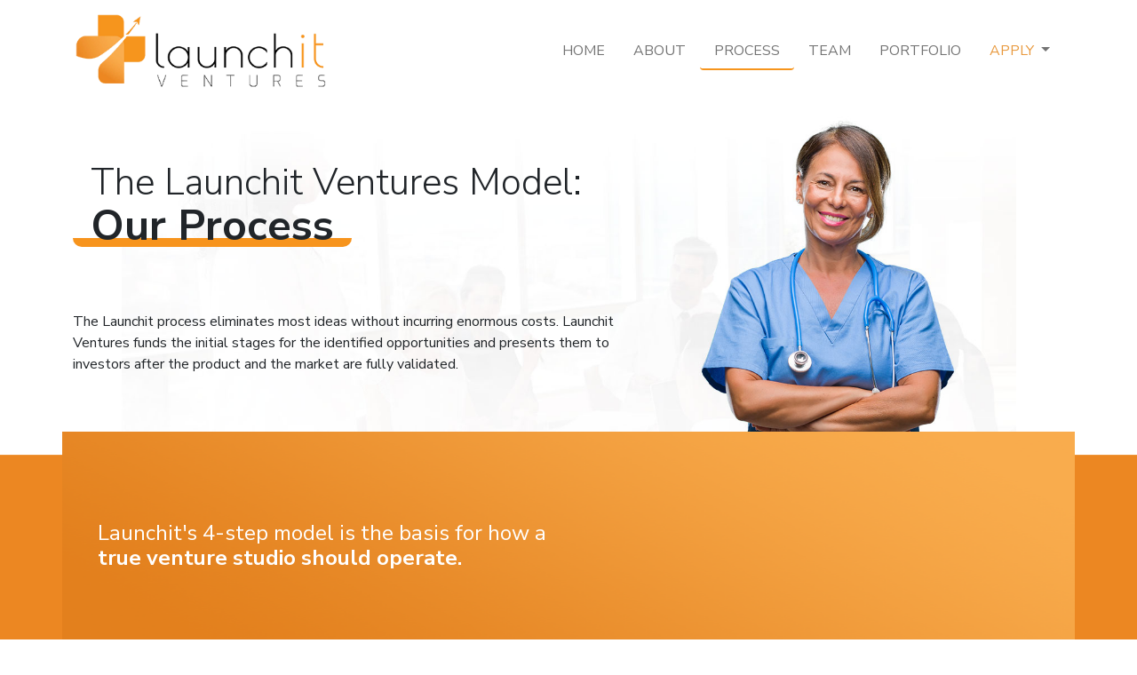

--- FILE ---
content_type: text/html; charset=utf-8
request_url: https://launchitventures.com/process
body_size: 3725
content:
<!doctype html>
<html lang="en">
<head>
    <meta charset="utf-8">
    <meta name="viewport" content="width=device-width, initial-scale=1">
    <link href="https://cdn.jsdelivr.net/npm/bootstrap@5.0.0-beta1/dist/css/bootstrap.min.css" rel="stylesheet" integrity="sha384-giJF6kkoqNQ00vy+HMDP7azOuL0xtbfIcaT9wjKHr8RbDVddVHyTfAAsrekwKmP1" crossorigin="anonymous">
    <link href="https://fonts.googleapis.com/css2?family=Nunito+Sans:ital,wght@0,200;0,300;0,400;0,600;0,700;0,800;0,900;1,200;1,300;1,400;1,600;1,700;1,800;1,900&display=swap" rel="stylesheet">
    <link href="/css/site.min.css" rel="stylesheet" />
    <link rel="shortcut icon" href="/img/favicon.png" />
    <link rel="preconnect" href="https://fonts.gstatic.com">
    <title>Our Process - Launchit Ventures - a Canadian healthtech Venture Studio</title>

    <script async src="https://www.googletagmanager.com/gtag/js?id=G-H3F2ZTLRPE"></script>
    <script>
        window.dataLayer = window.dataLayer || [];
        function gtag() { dataLayer.push(arguments); }
        gtag('js', new Date());
        gtag('config', 'G-H3F2ZTLRPE');
    </script>

    
    

</head>
<body>
    <header>
        <nav class="navbar navbar-expand-sm navbar-toggleable-sm navbar-light bg-white mb-3">
            <div class="container">
                <a class="navbar-brand" href="/">
                    <img class="img-fluid" src="/img/launchitventures-logo.png" alt="Launchit Ventures" />
                </a>
                <button class="navbar-toggler" type="button" data-bs-toggle="collapse" data-bs-target=".navbar-collapse"
                        aria-expanded="false" aria-label="Toggle navigation">
                    <span class="navbar-toggler-icon"></span>
                </button>
                <div class="navbar-collapse collapse d-sm-inline-flex flex-sm-row-reverse">
                    <ul class="navbar-nav ms-auto">
                        <li class="nav-item ">
                            <a class="nav-link" href="/">Home</a>
                        </li>
                        <li class="nav-item ">
                            <a class="nav-link" href="/about">About</a>
                        </li>
                        <li class="nav-item active">
                            <a class="nav-link" href="/process">Process</a>
                        </li>
                        <li class="nav-item ">
                            <a class="nav-link" href="/team">Team</a>
                        </li>
                        <li class="nav-item ">
                            <a class="nav-link" href="/portfolio">Portfolio</a>
                        </li>
                        <li class="nav-item nav-item-orange dropdown ">
                            <a class="nav-link dropdown-toggle" href="#" id="navbarDropdown" role="button" data-bs-toggle="dropdown" aria-expanded="false">
                                <span style="color:#e8993e">Apply</span>
                            </a>
                            <ul class="dropdown-menu" aria-labelledby="navbarDropdown">
                                <li><a class="nav-link" href="/apply/startup">Startup Idea</a></li>
                                <li><a class="nav-link" href="/apply/entrepreneur">Entrepreneur in Residence</a></li>
                            </ul>
                        </li>
                    </ul>
                </div>
            </div>
        </nav>
    </header>

    <main role="main" class="pb-3">
        



<section class="our-process">
    <div class="container">
        <h1 class="display-2 with-emphasis my-5">
            <small class="no-emphasis">
                The Launchit Ventures Model:
            </small><br />
            <span class="emphasis">Our Process</span>
        </h1>

        <div class="row pt-4 pb-5">
            <div class="col-12 col-md-8 col-lg-7">
                <p>
                    The Launchit process eliminates most ideas without incurring enormous costs.
                    Launchit Ventures funds the initial stages for the identified opportunities
                    and presents them to investors after the product and the market are fully validated.
                </p>
            </div>
        </div>
    </div>
</section>

<section class="aboutus">
    <div class="container">
        <div class="flex flex-row">
            <div class="left">
            </div>
            <div class="mid flex-fill">
                <div class="inner">
                    <h4>
                        Launchit's 4-step model is the basis for how a<br />
                        <strong>true venture studio should operate.</strong>
                    </h4>
                </div>
            </div>
            <div class="right">
            </div>
        </div>
    </div>
</section>

<section class="my-4">
    <div class="container container-thin">
        <div class="text-center">
            <img src="/img/icon/ideation-circled.png" alt="Ideation" class="img-process-circled" />
        </div>

        <div class="mt-3 mb-4">
            <i>
                During the first step, we engage subject matter experts to refine the idea,
                assess the strengths and weaknesses of the idea, and assess its fit for Launchit Ventures.
            </i>
        </div>

        <div class="row">
            <div class="col">
                <strong>Design Thinking</strong><br />
                <p>Engage with subject matter experts to refine the idea</p>
            </div>
            <div class="col">
                <strong>Idea Scoring</strong><br />
                <p>Identify the strengths and weaknesses</p>
            </div>
        </div>

        <hr class="btn-orange text-orange" />

        <div class="text-center">
            <img src="/img/icon/validation-circled.png" alt="Validation" class="img-process-circled" />
        </div>

        <div class="mt-3 mb-4">
            <i>
                In this step, we test the idea to ensure it solves a problem that customers are in fact facing,
                that people will pay for, and we build the financial model.
            </i>
        </div>

        <div class="row">
            <div class="col">
                <strong>Prototype Agent</strong><br />
                <p>Develop the idea to the point where Launchit is confident promoting it</p>
            </div>
            <div class="col">
                <strong>Market Research</strong><br />
                <p>Identify pilot customers, verify need for the product, and validate pricing</p>
            </div>
        </div>

        <hr class="btn-orange text-orange" />

        <div class="text-center">
            <img src="/img/icon/realization-circled.png" alt="Realization" class="img-process-circled" />
        </div>

        <div class="mt-3 mb-4">
            <i>
                This is where the magic happens. We transform the idea into a company by building the product,
                establishing marketing plans, and setting up the legal entity for the business.
            </i>
        </div>

        <div class="row">
            <div class="col">
                <strong>Investor Pitch</strong><br />
                <p>Present to investors and establish core team that brings the product or service to market</p>
            </div>
            <div class="col">
                <strong>MVP Development</strong><br />
                <p>Create and launch the first version of the new product</p>
            </div>
        </div>
        <div class="row mt-3">
            <div class="col">
                <strong>Market Strategy</strong><br />
                <p>Achieve a competitive advantage within the target market</p>
            </div>
            <div class="col">
                <strong>Legal Entity</strong><br />
                <p>Create a legal entity and setup shareholder agreements</p>
            </div>
        </div>

        <hr class="btn-orange text-orange" />

        <div class="text-center">
            <img src="/img/icon/growth-circled.png" alt="Growth" class="img-process-circled" />
        </div>

        <div class="mt-3 mb-4">
            <i>
                As the venture grows, it begins to operate independently while still having Launchit as a resource.
            </i>
        </div>

        <div class="row">
            <div class="col">
                <strong>Mentor</strong><br />
                <p>Walk alongside the entrepreneur to guide, support, and share insights</p>
            </div>
            <div class="col">
                <strong>Grow</strong><br />
                <p>Grow profits and provide returns on the investment</p>
            </div>
        </div>

        <hr class="btn-orange text-orange" />
    </div>
</section>

<section class="contact" id="contactus">
    <div id="footer_bottom">
        <footer id="footer">
            <div class="box_flex_bottom">
                <div class="contact-form">
                    <div class="contact-container">
                        <h3 class="text-upper">Contact Us</h3>
                        <div>
                            <form action="/" method="post">
                                <div class="row my-3">
                                    <div class="form-group col">
                                        <input name="firstname" placeholder="* First Name" class="form-control">
                                    </div>
                                    <div class="form-group col">
                                        <input name="lastname" placeholder="* Last Name" class="form-control">
                                    </div>
                                </div>
                                <div class="row my-3">
                                    <div class="form-group col">
                                        <input name="email" placeholder="* Email" type="email" class="form-control">
                                    </div>
                                    <div class="form-group col">
                                        <input name="organization" placeholder="* Organization" class="form-control">
                                    </div>
                                </div>
                                <div class="row my-3">
                                    <div class="form-group col">
                                        <textarea name="message" placeholder="* Message" rows="6" class="form-control"></textarea>
                                    </div>
                                </div>
                                <div class="row my-3">
                                    <div class="col">
                                        <script src="https://www.google.com/recaptcha/api.js" async defer></script><div class="g-recaptcha" data-sitekey="6LfmUlkaAAAAAMm-HGsXoWxGy5EfIaldaGB0bfBM" data-theme="dark" ></div>
                                    </div>
                                    <div class="form-group col text-end">
                                        <button type="submit" class="btn btn-orange">SUBMIT</button>
                                    </div>
                                </div>
                            </form>
                        </div>
                    </div>
                </div>
            </div>
        </footer>
    </div>
</section>


    </main>

    <footer class="footer text-muted">
        <div class="container text-center mb-2" style="font-size:0.8rem;">
            &copy; 2026 - Launchit Ventures Inc. | <a href="/privacy">Privacy Policy</a>
        </div>
    </footer>

    <script src="https://cdn.jsdelivr.net/npm/bootstrap@5.0.0-beta1/dist/js/bootstrap.bundle.min.js" integrity="sha384-ygbV9kiqUc6oa4msXn9868pTtWMgiQaeYH7/t7LECLbyPA2x65Kgf80OJFdroafW" crossorigin="anonymous"></script>
    <script src="https://kit.fontawesome.com/879f51a83f.js" crossorigin="anonymous"></script>
    
    

</body>
</html>

--- FILE ---
content_type: text/html; charset=utf-8
request_url: https://www.google.com/recaptcha/api2/anchor?ar=1&k=6LfmUlkaAAAAAMm-HGsXoWxGy5EfIaldaGB0bfBM&co=aHR0cHM6Ly9sYXVuY2hpdHZlbnR1cmVzLmNvbTo0NDM.&hl=en&v=PoyoqOPhxBO7pBk68S4YbpHZ&theme=dark&size=normal&anchor-ms=20000&execute-ms=30000&cb=cig2e6jj9hzz
body_size: 50343
content:
<!DOCTYPE HTML><html dir="ltr" lang="en"><head><meta http-equiv="Content-Type" content="text/html; charset=UTF-8">
<meta http-equiv="X-UA-Compatible" content="IE=edge">
<title>reCAPTCHA</title>
<style type="text/css">
/* cyrillic-ext */
@font-face {
  font-family: 'Roboto';
  font-style: normal;
  font-weight: 400;
  font-stretch: 100%;
  src: url(//fonts.gstatic.com/s/roboto/v48/KFO7CnqEu92Fr1ME7kSn66aGLdTylUAMa3GUBHMdazTgWw.woff2) format('woff2');
  unicode-range: U+0460-052F, U+1C80-1C8A, U+20B4, U+2DE0-2DFF, U+A640-A69F, U+FE2E-FE2F;
}
/* cyrillic */
@font-face {
  font-family: 'Roboto';
  font-style: normal;
  font-weight: 400;
  font-stretch: 100%;
  src: url(//fonts.gstatic.com/s/roboto/v48/KFO7CnqEu92Fr1ME7kSn66aGLdTylUAMa3iUBHMdazTgWw.woff2) format('woff2');
  unicode-range: U+0301, U+0400-045F, U+0490-0491, U+04B0-04B1, U+2116;
}
/* greek-ext */
@font-face {
  font-family: 'Roboto';
  font-style: normal;
  font-weight: 400;
  font-stretch: 100%;
  src: url(//fonts.gstatic.com/s/roboto/v48/KFO7CnqEu92Fr1ME7kSn66aGLdTylUAMa3CUBHMdazTgWw.woff2) format('woff2');
  unicode-range: U+1F00-1FFF;
}
/* greek */
@font-face {
  font-family: 'Roboto';
  font-style: normal;
  font-weight: 400;
  font-stretch: 100%;
  src: url(//fonts.gstatic.com/s/roboto/v48/KFO7CnqEu92Fr1ME7kSn66aGLdTylUAMa3-UBHMdazTgWw.woff2) format('woff2');
  unicode-range: U+0370-0377, U+037A-037F, U+0384-038A, U+038C, U+038E-03A1, U+03A3-03FF;
}
/* math */
@font-face {
  font-family: 'Roboto';
  font-style: normal;
  font-weight: 400;
  font-stretch: 100%;
  src: url(//fonts.gstatic.com/s/roboto/v48/KFO7CnqEu92Fr1ME7kSn66aGLdTylUAMawCUBHMdazTgWw.woff2) format('woff2');
  unicode-range: U+0302-0303, U+0305, U+0307-0308, U+0310, U+0312, U+0315, U+031A, U+0326-0327, U+032C, U+032F-0330, U+0332-0333, U+0338, U+033A, U+0346, U+034D, U+0391-03A1, U+03A3-03A9, U+03B1-03C9, U+03D1, U+03D5-03D6, U+03F0-03F1, U+03F4-03F5, U+2016-2017, U+2034-2038, U+203C, U+2040, U+2043, U+2047, U+2050, U+2057, U+205F, U+2070-2071, U+2074-208E, U+2090-209C, U+20D0-20DC, U+20E1, U+20E5-20EF, U+2100-2112, U+2114-2115, U+2117-2121, U+2123-214F, U+2190, U+2192, U+2194-21AE, U+21B0-21E5, U+21F1-21F2, U+21F4-2211, U+2213-2214, U+2216-22FF, U+2308-230B, U+2310, U+2319, U+231C-2321, U+2336-237A, U+237C, U+2395, U+239B-23B7, U+23D0, U+23DC-23E1, U+2474-2475, U+25AF, U+25B3, U+25B7, U+25BD, U+25C1, U+25CA, U+25CC, U+25FB, U+266D-266F, U+27C0-27FF, U+2900-2AFF, U+2B0E-2B11, U+2B30-2B4C, U+2BFE, U+3030, U+FF5B, U+FF5D, U+1D400-1D7FF, U+1EE00-1EEFF;
}
/* symbols */
@font-face {
  font-family: 'Roboto';
  font-style: normal;
  font-weight: 400;
  font-stretch: 100%;
  src: url(//fonts.gstatic.com/s/roboto/v48/KFO7CnqEu92Fr1ME7kSn66aGLdTylUAMaxKUBHMdazTgWw.woff2) format('woff2');
  unicode-range: U+0001-000C, U+000E-001F, U+007F-009F, U+20DD-20E0, U+20E2-20E4, U+2150-218F, U+2190, U+2192, U+2194-2199, U+21AF, U+21E6-21F0, U+21F3, U+2218-2219, U+2299, U+22C4-22C6, U+2300-243F, U+2440-244A, U+2460-24FF, U+25A0-27BF, U+2800-28FF, U+2921-2922, U+2981, U+29BF, U+29EB, U+2B00-2BFF, U+4DC0-4DFF, U+FFF9-FFFB, U+10140-1018E, U+10190-1019C, U+101A0, U+101D0-101FD, U+102E0-102FB, U+10E60-10E7E, U+1D2C0-1D2D3, U+1D2E0-1D37F, U+1F000-1F0FF, U+1F100-1F1AD, U+1F1E6-1F1FF, U+1F30D-1F30F, U+1F315, U+1F31C, U+1F31E, U+1F320-1F32C, U+1F336, U+1F378, U+1F37D, U+1F382, U+1F393-1F39F, U+1F3A7-1F3A8, U+1F3AC-1F3AF, U+1F3C2, U+1F3C4-1F3C6, U+1F3CA-1F3CE, U+1F3D4-1F3E0, U+1F3ED, U+1F3F1-1F3F3, U+1F3F5-1F3F7, U+1F408, U+1F415, U+1F41F, U+1F426, U+1F43F, U+1F441-1F442, U+1F444, U+1F446-1F449, U+1F44C-1F44E, U+1F453, U+1F46A, U+1F47D, U+1F4A3, U+1F4B0, U+1F4B3, U+1F4B9, U+1F4BB, U+1F4BF, U+1F4C8-1F4CB, U+1F4D6, U+1F4DA, U+1F4DF, U+1F4E3-1F4E6, U+1F4EA-1F4ED, U+1F4F7, U+1F4F9-1F4FB, U+1F4FD-1F4FE, U+1F503, U+1F507-1F50B, U+1F50D, U+1F512-1F513, U+1F53E-1F54A, U+1F54F-1F5FA, U+1F610, U+1F650-1F67F, U+1F687, U+1F68D, U+1F691, U+1F694, U+1F698, U+1F6AD, U+1F6B2, U+1F6B9-1F6BA, U+1F6BC, U+1F6C6-1F6CF, U+1F6D3-1F6D7, U+1F6E0-1F6EA, U+1F6F0-1F6F3, U+1F6F7-1F6FC, U+1F700-1F7FF, U+1F800-1F80B, U+1F810-1F847, U+1F850-1F859, U+1F860-1F887, U+1F890-1F8AD, U+1F8B0-1F8BB, U+1F8C0-1F8C1, U+1F900-1F90B, U+1F93B, U+1F946, U+1F984, U+1F996, U+1F9E9, U+1FA00-1FA6F, U+1FA70-1FA7C, U+1FA80-1FA89, U+1FA8F-1FAC6, U+1FACE-1FADC, U+1FADF-1FAE9, U+1FAF0-1FAF8, U+1FB00-1FBFF;
}
/* vietnamese */
@font-face {
  font-family: 'Roboto';
  font-style: normal;
  font-weight: 400;
  font-stretch: 100%;
  src: url(//fonts.gstatic.com/s/roboto/v48/KFO7CnqEu92Fr1ME7kSn66aGLdTylUAMa3OUBHMdazTgWw.woff2) format('woff2');
  unicode-range: U+0102-0103, U+0110-0111, U+0128-0129, U+0168-0169, U+01A0-01A1, U+01AF-01B0, U+0300-0301, U+0303-0304, U+0308-0309, U+0323, U+0329, U+1EA0-1EF9, U+20AB;
}
/* latin-ext */
@font-face {
  font-family: 'Roboto';
  font-style: normal;
  font-weight: 400;
  font-stretch: 100%;
  src: url(//fonts.gstatic.com/s/roboto/v48/KFO7CnqEu92Fr1ME7kSn66aGLdTylUAMa3KUBHMdazTgWw.woff2) format('woff2');
  unicode-range: U+0100-02BA, U+02BD-02C5, U+02C7-02CC, U+02CE-02D7, U+02DD-02FF, U+0304, U+0308, U+0329, U+1D00-1DBF, U+1E00-1E9F, U+1EF2-1EFF, U+2020, U+20A0-20AB, U+20AD-20C0, U+2113, U+2C60-2C7F, U+A720-A7FF;
}
/* latin */
@font-face {
  font-family: 'Roboto';
  font-style: normal;
  font-weight: 400;
  font-stretch: 100%;
  src: url(//fonts.gstatic.com/s/roboto/v48/KFO7CnqEu92Fr1ME7kSn66aGLdTylUAMa3yUBHMdazQ.woff2) format('woff2');
  unicode-range: U+0000-00FF, U+0131, U+0152-0153, U+02BB-02BC, U+02C6, U+02DA, U+02DC, U+0304, U+0308, U+0329, U+2000-206F, U+20AC, U+2122, U+2191, U+2193, U+2212, U+2215, U+FEFF, U+FFFD;
}
/* cyrillic-ext */
@font-face {
  font-family: 'Roboto';
  font-style: normal;
  font-weight: 500;
  font-stretch: 100%;
  src: url(//fonts.gstatic.com/s/roboto/v48/KFO7CnqEu92Fr1ME7kSn66aGLdTylUAMa3GUBHMdazTgWw.woff2) format('woff2');
  unicode-range: U+0460-052F, U+1C80-1C8A, U+20B4, U+2DE0-2DFF, U+A640-A69F, U+FE2E-FE2F;
}
/* cyrillic */
@font-face {
  font-family: 'Roboto';
  font-style: normal;
  font-weight: 500;
  font-stretch: 100%;
  src: url(//fonts.gstatic.com/s/roboto/v48/KFO7CnqEu92Fr1ME7kSn66aGLdTylUAMa3iUBHMdazTgWw.woff2) format('woff2');
  unicode-range: U+0301, U+0400-045F, U+0490-0491, U+04B0-04B1, U+2116;
}
/* greek-ext */
@font-face {
  font-family: 'Roboto';
  font-style: normal;
  font-weight: 500;
  font-stretch: 100%;
  src: url(//fonts.gstatic.com/s/roboto/v48/KFO7CnqEu92Fr1ME7kSn66aGLdTylUAMa3CUBHMdazTgWw.woff2) format('woff2');
  unicode-range: U+1F00-1FFF;
}
/* greek */
@font-face {
  font-family: 'Roboto';
  font-style: normal;
  font-weight: 500;
  font-stretch: 100%;
  src: url(//fonts.gstatic.com/s/roboto/v48/KFO7CnqEu92Fr1ME7kSn66aGLdTylUAMa3-UBHMdazTgWw.woff2) format('woff2');
  unicode-range: U+0370-0377, U+037A-037F, U+0384-038A, U+038C, U+038E-03A1, U+03A3-03FF;
}
/* math */
@font-face {
  font-family: 'Roboto';
  font-style: normal;
  font-weight: 500;
  font-stretch: 100%;
  src: url(//fonts.gstatic.com/s/roboto/v48/KFO7CnqEu92Fr1ME7kSn66aGLdTylUAMawCUBHMdazTgWw.woff2) format('woff2');
  unicode-range: U+0302-0303, U+0305, U+0307-0308, U+0310, U+0312, U+0315, U+031A, U+0326-0327, U+032C, U+032F-0330, U+0332-0333, U+0338, U+033A, U+0346, U+034D, U+0391-03A1, U+03A3-03A9, U+03B1-03C9, U+03D1, U+03D5-03D6, U+03F0-03F1, U+03F4-03F5, U+2016-2017, U+2034-2038, U+203C, U+2040, U+2043, U+2047, U+2050, U+2057, U+205F, U+2070-2071, U+2074-208E, U+2090-209C, U+20D0-20DC, U+20E1, U+20E5-20EF, U+2100-2112, U+2114-2115, U+2117-2121, U+2123-214F, U+2190, U+2192, U+2194-21AE, U+21B0-21E5, U+21F1-21F2, U+21F4-2211, U+2213-2214, U+2216-22FF, U+2308-230B, U+2310, U+2319, U+231C-2321, U+2336-237A, U+237C, U+2395, U+239B-23B7, U+23D0, U+23DC-23E1, U+2474-2475, U+25AF, U+25B3, U+25B7, U+25BD, U+25C1, U+25CA, U+25CC, U+25FB, U+266D-266F, U+27C0-27FF, U+2900-2AFF, U+2B0E-2B11, U+2B30-2B4C, U+2BFE, U+3030, U+FF5B, U+FF5D, U+1D400-1D7FF, U+1EE00-1EEFF;
}
/* symbols */
@font-face {
  font-family: 'Roboto';
  font-style: normal;
  font-weight: 500;
  font-stretch: 100%;
  src: url(//fonts.gstatic.com/s/roboto/v48/KFO7CnqEu92Fr1ME7kSn66aGLdTylUAMaxKUBHMdazTgWw.woff2) format('woff2');
  unicode-range: U+0001-000C, U+000E-001F, U+007F-009F, U+20DD-20E0, U+20E2-20E4, U+2150-218F, U+2190, U+2192, U+2194-2199, U+21AF, U+21E6-21F0, U+21F3, U+2218-2219, U+2299, U+22C4-22C6, U+2300-243F, U+2440-244A, U+2460-24FF, U+25A0-27BF, U+2800-28FF, U+2921-2922, U+2981, U+29BF, U+29EB, U+2B00-2BFF, U+4DC0-4DFF, U+FFF9-FFFB, U+10140-1018E, U+10190-1019C, U+101A0, U+101D0-101FD, U+102E0-102FB, U+10E60-10E7E, U+1D2C0-1D2D3, U+1D2E0-1D37F, U+1F000-1F0FF, U+1F100-1F1AD, U+1F1E6-1F1FF, U+1F30D-1F30F, U+1F315, U+1F31C, U+1F31E, U+1F320-1F32C, U+1F336, U+1F378, U+1F37D, U+1F382, U+1F393-1F39F, U+1F3A7-1F3A8, U+1F3AC-1F3AF, U+1F3C2, U+1F3C4-1F3C6, U+1F3CA-1F3CE, U+1F3D4-1F3E0, U+1F3ED, U+1F3F1-1F3F3, U+1F3F5-1F3F7, U+1F408, U+1F415, U+1F41F, U+1F426, U+1F43F, U+1F441-1F442, U+1F444, U+1F446-1F449, U+1F44C-1F44E, U+1F453, U+1F46A, U+1F47D, U+1F4A3, U+1F4B0, U+1F4B3, U+1F4B9, U+1F4BB, U+1F4BF, U+1F4C8-1F4CB, U+1F4D6, U+1F4DA, U+1F4DF, U+1F4E3-1F4E6, U+1F4EA-1F4ED, U+1F4F7, U+1F4F9-1F4FB, U+1F4FD-1F4FE, U+1F503, U+1F507-1F50B, U+1F50D, U+1F512-1F513, U+1F53E-1F54A, U+1F54F-1F5FA, U+1F610, U+1F650-1F67F, U+1F687, U+1F68D, U+1F691, U+1F694, U+1F698, U+1F6AD, U+1F6B2, U+1F6B9-1F6BA, U+1F6BC, U+1F6C6-1F6CF, U+1F6D3-1F6D7, U+1F6E0-1F6EA, U+1F6F0-1F6F3, U+1F6F7-1F6FC, U+1F700-1F7FF, U+1F800-1F80B, U+1F810-1F847, U+1F850-1F859, U+1F860-1F887, U+1F890-1F8AD, U+1F8B0-1F8BB, U+1F8C0-1F8C1, U+1F900-1F90B, U+1F93B, U+1F946, U+1F984, U+1F996, U+1F9E9, U+1FA00-1FA6F, U+1FA70-1FA7C, U+1FA80-1FA89, U+1FA8F-1FAC6, U+1FACE-1FADC, U+1FADF-1FAE9, U+1FAF0-1FAF8, U+1FB00-1FBFF;
}
/* vietnamese */
@font-face {
  font-family: 'Roboto';
  font-style: normal;
  font-weight: 500;
  font-stretch: 100%;
  src: url(//fonts.gstatic.com/s/roboto/v48/KFO7CnqEu92Fr1ME7kSn66aGLdTylUAMa3OUBHMdazTgWw.woff2) format('woff2');
  unicode-range: U+0102-0103, U+0110-0111, U+0128-0129, U+0168-0169, U+01A0-01A1, U+01AF-01B0, U+0300-0301, U+0303-0304, U+0308-0309, U+0323, U+0329, U+1EA0-1EF9, U+20AB;
}
/* latin-ext */
@font-face {
  font-family: 'Roboto';
  font-style: normal;
  font-weight: 500;
  font-stretch: 100%;
  src: url(//fonts.gstatic.com/s/roboto/v48/KFO7CnqEu92Fr1ME7kSn66aGLdTylUAMa3KUBHMdazTgWw.woff2) format('woff2');
  unicode-range: U+0100-02BA, U+02BD-02C5, U+02C7-02CC, U+02CE-02D7, U+02DD-02FF, U+0304, U+0308, U+0329, U+1D00-1DBF, U+1E00-1E9F, U+1EF2-1EFF, U+2020, U+20A0-20AB, U+20AD-20C0, U+2113, U+2C60-2C7F, U+A720-A7FF;
}
/* latin */
@font-face {
  font-family: 'Roboto';
  font-style: normal;
  font-weight: 500;
  font-stretch: 100%;
  src: url(//fonts.gstatic.com/s/roboto/v48/KFO7CnqEu92Fr1ME7kSn66aGLdTylUAMa3yUBHMdazQ.woff2) format('woff2');
  unicode-range: U+0000-00FF, U+0131, U+0152-0153, U+02BB-02BC, U+02C6, U+02DA, U+02DC, U+0304, U+0308, U+0329, U+2000-206F, U+20AC, U+2122, U+2191, U+2193, U+2212, U+2215, U+FEFF, U+FFFD;
}
/* cyrillic-ext */
@font-face {
  font-family: 'Roboto';
  font-style: normal;
  font-weight: 900;
  font-stretch: 100%;
  src: url(//fonts.gstatic.com/s/roboto/v48/KFO7CnqEu92Fr1ME7kSn66aGLdTylUAMa3GUBHMdazTgWw.woff2) format('woff2');
  unicode-range: U+0460-052F, U+1C80-1C8A, U+20B4, U+2DE0-2DFF, U+A640-A69F, U+FE2E-FE2F;
}
/* cyrillic */
@font-face {
  font-family: 'Roboto';
  font-style: normal;
  font-weight: 900;
  font-stretch: 100%;
  src: url(//fonts.gstatic.com/s/roboto/v48/KFO7CnqEu92Fr1ME7kSn66aGLdTylUAMa3iUBHMdazTgWw.woff2) format('woff2');
  unicode-range: U+0301, U+0400-045F, U+0490-0491, U+04B0-04B1, U+2116;
}
/* greek-ext */
@font-face {
  font-family: 'Roboto';
  font-style: normal;
  font-weight: 900;
  font-stretch: 100%;
  src: url(//fonts.gstatic.com/s/roboto/v48/KFO7CnqEu92Fr1ME7kSn66aGLdTylUAMa3CUBHMdazTgWw.woff2) format('woff2');
  unicode-range: U+1F00-1FFF;
}
/* greek */
@font-face {
  font-family: 'Roboto';
  font-style: normal;
  font-weight: 900;
  font-stretch: 100%;
  src: url(//fonts.gstatic.com/s/roboto/v48/KFO7CnqEu92Fr1ME7kSn66aGLdTylUAMa3-UBHMdazTgWw.woff2) format('woff2');
  unicode-range: U+0370-0377, U+037A-037F, U+0384-038A, U+038C, U+038E-03A1, U+03A3-03FF;
}
/* math */
@font-face {
  font-family: 'Roboto';
  font-style: normal;
  font-weight: 900;
  font-stretch: 100%;
  src: url(//fonts.gstatic.com/s/roboto/v48/KFO7CnqEu92Fr1ME7kSn66aGLdTylUAMawCUBHMdazTgWw.woff2) format('woff2');
  unicode-range: U+0302-0303, U+0305, U+0307-0308, U+0310, U+0312, U+0315, U+031A, U+0326-0327, U+032C, U+032F-0330, U+0332-0333, U+0338, U+033A, U+0346, U+034D, U+0391-03A1, U+03A3-03A9, U+03B1-03C9, U+03D1, U+03D5-03D6, U+03F0-03F1, U+03F4-03F5, U+2016-2017, U+2034-2038, U+203C, U+2040, U+2043, U+2047, U+2050, U+2057, U+205F, U+2070-2071, U+2074-208E, U+2090-209C, U+20D0-20DC, U+20E1, U+20E5-20EF, U+2100-2112, U+2114-2115, U+2117-2121, U+2123-214F, U+2190, U+2192, U+2194-21AE, U+21B0-21E5, U+21F1-21F2, U+21F4-2211, U+2213-2214, U+2216-22FF, U+2308-230B, U+2310, U+2319, U+231C-2321, U+2336-237A, U+237C, U+2395, U+239B-23B7, U+23D0, U+23DC-23E1, U+2474-2475, U+25AF, U+25B3, U+25B7, U+25BD, U+25C1, U+25CA, U+25CC, U+25FB, U+266D-266F, U+27C0-27FF, U+2900-2AFF, U+2B0E-2B11, U+2B30-2B4C, U+2BFE, U+3030, U+FF5B, U+FF5D, U+1D400-1D7FF, U+1EE00-1EEFF;
}
/* symbols */
@font-face {
  font-family: 'Roboto';
  font-style: normal;
  font-weight: 900;
  font-stretch: 100%;
  src: url(//fonts.gstatic.com/s/roboto/v48/KFO7CnqEu92Fr1ME7kSn66aGLdTylUAMaxKUBHMdazTgWw.woff2) format('woff2');
  unicode-range: U+0001-000C, U+000E-001F, U+007F-009F, U+20DD-20E0, U+20E2-20E4, U+2150-218F, U+2190, U+2192, U+2194-2199, U+21AF, U+21E6-21F0, U+21F3, U+2218-2219, U+2299, U+22C4-22C6, U+2300-243F, U+2440-244A, U+2460-24FF, U+25A0-27BF, U+2800-28FF, U+2921-2922, U+2981, U+29BF, U+29EB, U+2B00-2BFF, U+4DC0-4DFF, U+FFF9-FFFB, U+10140-1018E, U+10190-1019C, U+101A0, U+101D0-101FD, U+102E0-102FB, U+10E60-10E7E, U+1D2C0-1D2D3, U+1D2E0-1D37F, U+1F000-1F0FF, U+1F100-1F1AD, U+1F1E6-1F1FF, U+1F30D-1F30F, U+1F315, U+1F31C, U+1F31E, U+1F320-1F32C, U+1F336, U+1F378, U+1F37D, U+1F382, U+1F393-1F39F, U+1F3A7-1F3A8, U+1F3AC-1F3AF, U+1F3C2, U+1F3C4-1F3C6, U+1F3CA-1F3CE, U+1F3D4-1F3E0, U+1F3ED, U+1F3F1-1F3F3, U+1F3F5-1F3F7, U+1F408, U+1F415, U+1F41F, U+1F426, U+1F43F, U+1F441-1F442, U+1F444, U+1F446-1F449, U+1F44C-1F44E, U+1F453, U+1F46A, U+1F47D, U+1F4A3, U+1F4B0, U+1F4B3, U+1F4B9, U+1F4BB, U+1F4BF, U+1F4C8-1F4CB, U+1F4D6, U+1F4DA, U+1F4DF, U+1F4E3-1F4E6, U+1F4EA-1F4ED, U+1F4F7, U+1F4F9-1F4FB, U+1F4FD-1F4FE, U+1F503, U+1F507-1F50B, U+1F50D, U+1F512-1F513, U+1F53E-1F54A, U+1F54F-1F5FA, U+1F610, U+1F650-1F67F, U+1F687, U+1F68D, U+1F691, U+1F694, U+1F698, U+1F6AD, U+1F6B2, U+1F6B9-1F6BA, U+1F6BC, U+1F6C6-1F6CF, U+1F6D3-1F6D7, U+1F6E0-1F6EA, U+1F6F0-1F6F3, U+1F6F7-1F6FC, U+1F700-1F7FF, U+1F800-1F80B, U+1F810-1F847, U+1F850-1F859, U+1F860-1F887, U+1F890-1F8AD, U+1F8B0-1F8BB, U+1F8C0-1F8C1, U+1F900-1F90B, U+1F93B, U+1F946, U+1F984, U+1F996, U+1F9E9, U+1FA00-1FA6F, U+1FA70-1FA7C, U+1FA80-1FA89, U+1FA8F-1FAC6, U+1FACE-1FADC, U+1FADF-1FAE9, U+1FAF0-1FAF8, U+1FB00-1FBFF;
}
/* vietnamese */
@font-face {
  font-family: 'Roboto';
  font-style: normal;
  font-weight: 900;
  font-stretch: 100%;
  src: url(//fonts.gstatic.com/s/roboto/v48/KFO7CnqEu92Fr1ME7kSn66aGLdTylUAMa3OUBHMdazTgWw.woff2) format('woff2');
  unicode-range: U+0102-0103, U+0110-0111, U+0128-0129, U+0168-0169, U+01A0-01A1, U+01AF-01B0, U+0300-0301, U+0303-0304, U+0308-0309, U+0323, U+0329, U+1EA0-1EF9, U+20AB;
}
/* latin-ext */
@font-face {
  font-family: 'Roboto';
  font-style: normal;
  font-weight: 900;
  font-stretch: 100%;
  src: url(//fonts.gstatic.com/s/roboto/v48/KFO7CnqEu92Fr1ME7kSn66aGLdTylUAMa3KUBHMdazTgWw.woff2) format('woff2');
  unicode-range: U+0100-02BA, U+02BD-02C5, U+02C7-02CC, U+02CE-02D7, U+02DD-02FF, U+0304, U+0308, U+0329, U+1D00-1DBF, U+1E00-1E9F, U+1EF2-1EFF, U+2020, U+20A0-20AB, U+20AD-20C0, U+2113, U+2C60-2C7F, U+A720-A7FF;
}
/* latin */
@font-face {
  font-family: 'Roboto';
  font-style: normal;
  font-weight: 900;
  font-stretch: 100%;
  src: url(//fonts.gstatic.com/s/roboto/v48/KFO7CnqEu92Fr1ME7kSn66aGLdTylUAMa3yUBHMdazQ.woff2) format('woff2');
  unicode-range: U+0000-00FF, U+0131, U+0152-0153, U+02BB-02BC, U+02C6, U+02DA, U+02DC, U+0304, U+0308, U+0329, U+2000-206F, U+20AC, U+2122, U+2191, U+2193, U+2212, U+2215, U+FEFF, U+FFFD;
}

</style>
<link rel="stylesheet" type="text/css" href="https://www.gstatic.com/recaptcha/releases/PoyoqOPhxBO7pBk68S4YbpHZ/styles__ltr.css">
<script nonce="LIxAu76-DZEh9wL26R1Lfw" type="text/javascript">window['__recaptcha_api'] = 'https://www.google.com/recaptcha/api2/';</script>
<script type="text/javascript" src="https://www.gstatic.com/recaptcha/releases/PoyoqOPhxBO7pBk68S4YbpHZ/recaptcha__en.js" nonce="LIxAu76-DZEh9wL26R1Lfw">
      
    </script></head>
<body><div id="rc-anchor-alert" class="rc-anchor-alert"></div>
<input type="hidden" id="recaptcha-token" value="[base64]">
<script type="text/javascript" nonce="LIxAu76-DZEh9wL26R1Lfw">
      recaptcha.anchor.Main.init("[\x22ainput\x22,[\x22bgdata\x22,\x22\x22,\[base64]/[base64]/[base64]/[base64]/[base64]/UltsKytdPUU6KEU8MjA0OD9SW2wrK109RT4+NnwxOTI6KChFJjY0NTEyKT09NTUyOTYmJk0rMTxjLmxlbmd0aCYmKGMuY2hhckNvZGVBdChNKzEpJjY0NTEyKT09NTYzMjA/[base64]/[base64]/[base64]/[base64]/[base64]/[base64]/[base64]\x22,\[base64]\\u003d\x22,\x22Fl06wrtpw4MmDcOUwrx+w6XDqildYW/CjsK7w5USwrsaKjYgw5HDosKtBsKjWjPCuMOFw5jCtMKGw7vDiMKQwqfCvS7DusK/woUtwpHCo8KjB0XCgjtdTcKyworDvcOdwq4cw45aQMOlw7RoC8OmSsODwrfDvjszwp7Dm8OSZcKJwptlP00KwppNw6fCs8O7wofCqwjCusOdVATDjMOmwp/DrEo3w6JNwr1MbsKLw5MHwrrCvwoGazlPwofDjFjCskEWwoIgwoTDlcKDBcKvwr0Tw7ZkWcOxw65Dwr4ow47DtlDCj8KAw6ZzCChNw4R3EQvDnX7DhGtZNg1ow7xTE2JIwpM3EcO6bsKDwpTDpHfDvcKkwr/Dg8KawptSbiPCkEZ3wqclPcOGwovCnHBjC1fCrcKmM8OUOBQhw6fCs0/[base64]/[base64]/DlsKCSsO5ZMK8w7ckwoF+wq3Cu8KhworCqsKEwposwq7CrcOpwr/[base64]/DlyrDnTDCq8OjwoM6Py3DnmPDqMKlV8OEw4M+w5Qcw6TCrsOgwr5zUAjCpw9KQzMcwofDpsKDFsOZwqXCvT5ZwpAZAzfDqcOoQMOqE8KCesKDw5zConFbw5fCpsKqwr51wpzCuUnDpMKYcMO2w55lwqjCmxvCoVpbYgDCgsKHw6dOUE/[base64]/DnD0Swq4XwrdWw6Qow5ZxRRXCp18MPcOtw4XCi8OwZcKBYj/[base64]/Djy/CvcOpIsKYwpTCncOZw5YXwrbCuUrCtT8HflEpw4nDlDLDocOLw6zCmsKQXsOLw781FD9Lw4orQx8eOA5hKcOGJz/DkMK/UyMxwqQ4w5PDpsK9cMK3UiXCgyYTw5s/GkbChmAxc8O8wpLDo3fCv1hjBMOdSCoswqHDh0RdwoQEdsOpw7vCisOQf8KAwp/DnQPDqHV/w5lrwrTDpMOfwqxCNsKAw43DqcKrw6EtOsKNd8O/J3XDpz3CiMKkwq92b8KLCsOqw7A5NsObw4rCjkc+w7rCiA/[base64]/CuzDCtyDDqRPCty1VOcOMNXcjw69SwoHDj8Khw6DDusKdcTptw5TDtgBGw7EjYgN0fRTCpTLCuFDCv8Owwq8Qw6XDtcO2w5R7NxYOVcOgw5zCsibDm3fClcOiFcK+wp7Co3TCs8KXN8Kpw6kwJDAPUcOnw5d+BR/Dk8OiJMKjw67DlUIIcSTChRItwo9kw7zDgRnCrwI1wp/[base64]/CmQJVwpTDuMOrEzptKDMow5/CusOawoA1bcKya8OQIFgZwrfDlcOawq3Cu8KBa2/[base64]/CvcKAZcKLwqcAwp3DkHLCkHrCuMO/HgzCu8OlGcKHwpzDoWspfHrCs8OWYQHCjnd6w4LDrsK2Sj3DvMONwowmwoQsEMKQGsKhWGXCpn/DlzA1w7oDeijCmMOKw5rCucOMwqPCt8O3w4B2wqpiwrbDpcKtwpfCv8OgwoQzw5rClQ7CkmhiworCqsKtw6jDt8O/wqrDsMKIIWfCvMK2UU0lNMKAIcK9JSXDusKNw6trw4HCtcOFwq/DuEpvasOcNcKHwp7ClcKkCy/Ctjtkw4/Co8OhwrLDicKGw5EDwoMIwqHDrsOpw6vDicOYA8KoQCbDsMKZEsOTUUTDncKbD1/Ci8OcWGvCnsO2Z8Ooc8O/[base64]/CqcKfasOXw6tUIzLDmADCrgbCgSwbU03DtmvDpsOZMn0kw4w7wo3Dmn8uZTk8FcKINzjDg8OjY8O/w5JLHMOLw4QmwrzDk8OSw7oQw5MXw6hDfMKUw7VsLUTCiCxcwoliw5DChMOYMA40VcOSJyXDl0HClCB7BxtFwphfwqLCowbDrALDvHZQw5jCmk3DnjFAwqwtwr/CrifDnsKUw4QmLGpfKMKAw7fCicOMw4/DssO1w4LCmn0AKcOGw6RDwpDDtMKODxZZwrvDhhM7bcKIwqHCisOGF8KiwrYJHcKOBMKTUjR/w5IdX8O5w7DCrFTDucOoRWIFTzIdw5PCuDFTwrDDmwZOe8KUwrVwRsOnw6/DpHXDtcOzwoXDtUxnBjTDh8K7LnvDsVAEPjHDhMKlwovDr8Oqw7DDuzvCmsOHMDXChMOMwpwUw6vCpWtlw7ZdF8KtL8KVworDjMKaYWtdw73DuSIyfGFMXcK5wploZcOnw7DCjGrDi0hrf8OoRR/CkcOtw4nDscO1wrbCv2VjeAUqSC1iBcOjw7QEcWLDrMK2O8KrWRnCthbCoRrCicKgw7HCpgnDjMKYwrPCtcOzEMOQJMOcNk7CsWc+bcOmwpTDicKow4PDp8KEw7lRwrBOw5/Cj8KdWcKWwp3Cs3DCpsKhU3HCgMKnw7gsZRvChMKdccOsL8OJwqDCucKPT0jDvFzCssKpw68JwqxLw758RWUrFBlowqrCrx7Duh1/TyhXw6ctZFICHsO4MSB8w4AROjgrwoMpTcK/fsOafjrDgD/DtcKJw7/DlUPCucOhHxYvEUnCgsKlw4jDgMKNb8OrO8O+w4DCrU/DpMKpDm3CgsKhDcORwqDDm8O1bCDCh2/[base64]/w4trwqDCvxlrScOTwovDlcOwAMKXwrzDsMO5QMOwwoDDhAptUjIbCxHDuMOuw7lKGsOCIyVOw5TDr2zDkCrDmXpdcsKvw5cHfcKtwoErw7TDlcOzLULDicKJUV7CkHzCv8OBNcOAw6zDj3gtwo/[base64]/CgHPDjjTDhxnDtTdIJcOPK8KUalnDgH/DixoMMMKOwqHCpsKTw6JKUsOMLcO0wpPCgMKaKHPDtMOnwqYbwoJbw4LCmMO7bwjCq8KtFMOQw6LCkcKWwrkkwophASPDm8OCWFXChxTDs2k2YmNLfsOPw4jCm0xKFEbDosKlB8OWFcOnLRUaYG81KS/CgHXDh8Krw7fDncK2wq1pw5HChRrDoy/CvgLChcOgw6zCvsOYwrUcwrkuIzt7SH5Lw4PDo03DsnHCqGDCo8KlBAxaZm9vwoEhwqtpU8Kdw7ogYXjCrcKgw4jCtMK/[base64]/[base64]/Ph8+w7lrwooXDRphwr7DrcOvw48Iwpo2Bj/[base64]/DksKNwoUbwo/DlcOFGsKrwoEIw67DtwTCkinDhnUvGX47DcOuLTFlw7HCvXpQHsOywrVyT07DmX9vw6hPwrd5NzfDpTgsw5zDu8KgwrdfKsKgw7AgWTvDsApcGl9BwoLCr8K2VmQhw5LDs8KqwpjChMO/[base64]/Ch8KzeMKidAlZwrPDicKTGEYvBFfCusOow4nCqgXCli/CncOCYy/Ds8OBwq7Ciw8bcsO7w7AtUWolf8Omwq/Dpi7DtTM1wpJTQMKoHSdXwpvDusKMUll6HgHDisOLTmPCoQ/Dm8KEYMKABmMTwqMJaMKswpvDqjp4GcKlIcKjEhfCmsO1wo8qw6zDunfCucKPwpY4KTZdw6jCtcK8w7w1wog0MMOcFmZrwo/CnMKyeGPCrXHChwAEVMOVw4sHI8OEBiF/w73Cm1lLc8K7SsOkwpTDmcOOMcKJwqzDmFHCn8OGEmcdcxIieW/DnCbCt8KFA8KMJcOEVmrDk08zYiYQNMO8w7ISw5zDoTAPKkhNF8OewqxtWWYEaQ5mw4t4wpUraFRaC8Kkw6tjwr8sbVBOJQ9WAwrCk8OqbCIvwr3Ds8OyE8KiVWrDnQfDsCQEa1/DoMKsRsOOcsKFwqvCjkbDjhRUw6HDmxPCj8K+wqtgd8Obw4BNwqI8wrzDrsOiwrbDgsKAIMOMHgsXRMKiIHwlPcK6w7/DtmzClMOXwp/CqcOACR/ClxM1AMOXMiPCksOIMMOQS0zCmsOtfcO+K8KEwqHDhCENw4AXwrDDj8OewrxTfhjDssKtw7FsPxRqw6FHOMOCGjLDkcOJTQ1hw6LCrHgIM8OPUG3Dj8Oww6XCnATCrGjCkcOzw5jCgmwVR8KQNH/CjEDDgsK1w4lUwoHDusKcwpAqCFXDinkywpgsLMKhQml5fcKlwoVnHsOowr/DscKTAnjDocO8w7LCpCbCkcK5w5DDl8Kvw5wJwrR/b01Jw6/Chj1FbsK2w6DCssKtWcOKw7/[base64]/wrDDnsKZw6XDqHsvw4TCpMK7wqsUw7rDvwjCrsOuwq/Cq8KDwocRBTvCkHQpbcK9RcKSZcORNcOeYsKow5VAMFbDncKOfMKFRDd4UMKZw6YVwr7Cp8K8wrljw5/DkcOYw5nDrmFKQDlMGhJIHjDDgcOzwoDCvcOpSitUFgLCr8KYIzUJw6FLdHFFw7Q8UDFYN8Kxw6DCti0Cd8OvccOtc8Khwox+w6zDoyVpw4TDtMOLUMK4AsKnAcOPwosAZxLCnEHCosKfW8KREQbDg0MELCVnwrYqw6/DisKbw5ZgY8O8wp1Rw7zCmABswonDmnPCpMOYMz4Ywr9wUx0Uw7rChjjDlcKiP8OMd2kpJ8OawrXCpVnCm8KYXcOWwrHCkFnCvWYYGsOxAETCtcOzwoFUwpfCv3fDkGgnw7F5U3PClMKWAMO8w6nDlyVOWSR4QcKfc8KWKw/[base64]/T8KhVMKOAXbCrMKlwooCwoBaWHPCm1XCm8KqKwdLLF8/[base64]/[base64]/CiHLCnwzCpcOUXcOrc8KAw4J3wqnClQNAHWUnw4ZpwpRyAmV/YXZow5NQw4sNw4nDvX4mATTCpcOww7hdw7wpw6TCjMKSwpvDmMKea8Oqdh1aw7FBwr0Yw5sJw78pwqLDkRDCkHzCucO/[base64]/MV/Dm3DDg8OGBsO2XAHDh8K9w4toGTtXw6HCn8K2WiXDhx5xw63DmcK0wr7CoMKSRcKmU0tJRyN9wqg/[base64]/DjcKGG0XDkXZ4w7zCihPDvyjDicKwFRHDjUjClsOuSGMnwqUUw78cacOFeHxTw6DCuX/ChcKKMQ7CmWvCuXJ2wofDkmzCo8O4wp/CvxpZSMKddcOxw7VRZsKZw5E+b8K2wq/CuzN/QQUfHlLDkUl5w5cte2JNbTcCwo4gwrHDlkJfeMObNwDDoSPCumfDhcK0d8KXwr1XSyAkwroFc3Y6U8KhTmM2wprCsS5twrp+ScKMARQCEMOHw7fDjsKdwqHCm8OtNcOdwpg9HsKTw7PDhcKwwpzDn2hSXx7DmB59wr7CknrDmjcowp9xbsOhwrzCjMO5w4rChcOhVX/DgX40w6XDr8ORHcOrw7MYw4XDgV/DmHvDjUfCilRLSsOLcQTDhyt0w5XDmnU3wrNiwpsvMUHDvMO1DMKGSsKOV8OQQsKkYsOBfTVcP8KLcMOuSF1jw7fCnz3Cg3bCmg/[base64]/[base64]/DtVgCE0bDskXDucKMwrEbMkkUTsODR8KUwrHCvMKUBTLDlEfDgMK3GcKDwpjDuMK8I1rCjFbDkTFDwp3CssOuOMOreRB2Vz3Cp8KGYsKBMMKVC1/Cl8K7EMKoSw3DvwHDucOBH8Ojw7VLwrvDiMOYw4TDmk82L0bCrkxzwonDqcO9RcKxw5fCsCzDosOdwq/DjcKDf2TCosOFJgMTw7A5IF7CosOLw67CsMKEH2VTw5o/w6/Dr1d/w4MQSFTDlQdnw4LDgXzDnBHDhcKVQT/DtcOpwqfDiMKEwrImWgw0w68LSsO2RsOyPGrCq8KWwpLCrsOkHsOKwpYnGcOhwojCmsKtw6hIJ8KPU8K7SB/Cg8OnwqQ/woVzw5nDh3nCvsOZw6zDpSbCp8KqwqfDkMKDI8OjbVNTw73CoR8lfsKiwrrDpcKiw4rCg8KpVsKHw5/DtcKgJ8OWwrTDs8KbwrPDr1QbChQOw7vCt0DColgSw4A9GQ5EwpEpYMOwwpgPwq3ClcKHC8K+RnBgRibCvcKOFgZjeMKBwooVL8O3w63Dln47XMKoF8Ofw6HDijbDpMOvwpBDWMOLw7jDl1J3w4jCmMORwrwoIwdYUsO0bhPCqngKwpQDw6DCjwDChDvDosKGw5cpwp/[base64]/wrgNLsOaDcKJMAvCh0l6HsKMw6/[base64]/Du8KGZ8KHw6NvcxXCtFAwZyPDmUxqYMOnd8KFLzPCnljDqhfClV7DgAPCvMOzFmBsw5HDgcKsEnHCkcOQNsOTwqNXwoLDucO0w4vCpcO8w43Dg8OoNsKvC2PCq8K0F0UMw6fDgwXCvsKjDMOmwpdVwpTCrcOpw7giw7PCuEU/B8Oqw605Nlkwc2RLem8ueMO0w51RKj/CumHCoAgwRmrCmsOywppaR3Iowq85XGVZFgg5w4Baw5guwqY7wrvCtSnDoWPCkhXCjhPDvBFiPxU5fX3CpDZnGMOQwr/DrXvCo8KPdcOvN8Ozw63Dh8Klb8K9w45mwpLDsArCpcK6IiMQKRwnwqQWDAU0w4pew6ZXPMK+TsOxwokpHGrCqgnDqEPClsO5w4lyWE5AwobCtMKLacOjDcOMw5DCrMK9UghQcy3Cl0LCpMKHGsOObMKnLmDCjMK5F8OQcMKKGMOGw5rDjT/Dp3sMaMKfwpDCjBnCtRwQwrbDh8ORw6LCqcOlDVvCg8KfwoEgw4HCrMOew5rDuGHDl8KYwrbDhSXCpcKpw7LCo3LDgcKvcxPCpMKMwpTDq33Dvj3DlAIjw4VQPMO3IcOGwofCiEjCjcOEw7t4RsK/wprCncOMVGtxwoDCjXjCgMKmwr8qw6wyF8KgAcKiK8OqZxs7wotGCsKew7DCuW/[base64]/Co8OJw7bDjzgiG8O1w6PCuUpswpjDvcObw5PDhcK8w7XDq8OTQ8KfwqnCtWfDtUHDrRQVw452wojCp0gWwqXDjMKrw4PDsBtROxR9JsObasK7RcOgYsK8bABmwqRvw6A9wrFFDw/Dkw4IYcKKJ8K/w4oowrXDnMKyY1DCn2g5w4dCw4LDhU1awoJJwo03CgPDjAF3Cmxyw7DChsOaHMO9bGTDjsOxw4VFw6bDu8KeD8O5wrF7w6E/FkQpwqUAOWnCpRLCmCvDl3PDrSLDq0d9w5zChG/Dt8O5w7DCvT/ChcOVRypKw6RWw6EkwpzDhMOOSw51wpI7wqBEcsKOecOEQMOlfUlrFMKdaTXDs8O5YMKwbjl8wpHDpsOLw5XCoMO/[base64]/DkTzDmsOvdmZ1w5dJwoLCoMODw64FOQfCtMKbEEl4Tkp5a8Ksw6gNw74/[base64]/DjDRcw7YeEA/DmxfDhmfDsHopOwcaE8Okw5B8J8KLCjfDoMOKwonDt8OQQcOyVMKqwp7DmyjDpcOlbmYow7/DvzzDusK9CsOONsOjw4DDisKJP8K6w6bCh8OjQcOFw43CsMKPwpbCn8OrQDBww7HDiiLDncKXw4x8QcKqw41KWMOJGcKZMCbCtsO2RcOuKsOCwoo7a8KzwrPDvEJ5wpQmLDADJsOgSg/CokZVCsONXsO/w7vDoy3Cl3HDv35AwofCtGAqwp7CsTspHDLDksOrw40Hw6ZqPzzCr2x+wpbCvmMwF2TDucOZw7LDhBNQZ8KFw4Mow5/ClcKowpTDu8OINMKewrAFAsOaWMKZcsOtF2k0wonCv8K8dMKdWhtdLsO0HA/[base64]/[base64]/DncK4DTk+wqHCh1TChmAfw6whIsOyw41iwpgERsOPwpPCtiXDkh0/w57DsMKTEB/ClsKyw5MCecKMXmLCkBHDqMO/w5zDgxvChMKKbjfDvj/DoT1rb8KEw4Elw6p+w5Yawp9xwpQjbWNIIwEQfcKvw7HDtcKCfUnCtk3Ci8Olw71TwrHClsKNKB/CpyN8fcOAfMKcOzPDvgYzOMOxAg/[base64]/DMKYw73Ck8K+G1MuwqkOVB/ClsOEwrcpwqB6w5jDmXDCs8OoGB/CrWcsVMO/[base64]/Ck2DDjjPCoxLDlcKlwrPDiMOUAMOvJsOzQGM+w6Row5jDlGjDmMO+V8Ofw7cUwpDDtkZRah/DkjHCmh1AwpbDhg0aCQ7DgcK9cUt4w51XTsOYBU3CsCZWGMOAw7d7w5TDvMOZTjvDlMOvwrhvDsOffE7Dozo2w49Ew4Z9W2xCwpbDvMOlwpYcDWAlPjHCksKeEcKGH8ONwrdwaCxFwq1Cw4XCjAFxw5rDscK4d8OmLcOZbcKeSljCilpVXHLCv8KTwrNwB8OYw6/DrcKaX33Cji3Dg8OvJ8KYwqQKwrLCrcObwqLDvsKfdMOew6fCpFwXDcO0w5rCtsO+Cn3Dqk85LcOMDXxKw63CkcOFUWTCuW83fsKkwqV3b1ZVVj7DisKSw6lTYMOzD3zDrjjCv8KLwp5bw4gVw4fDqlTDixM/wp/Cl8OuwoZvFcORccOVD3XCm8OEFAkRwrESfwkHcxPCtsKrw7R6c0JkOcKSwofCtkrDrMKgw6taw5dmwrDCl8ORIktoX8OlJUnCqxPDoMKIw5gCOmXCtMKWSW3DhcKZw6MQw4hCwoZbWFLDsMOXL8KqWMK+Iy5Ywq7Dnm95KUjCulN/DcKvDQ4owojCosKtQFXDpsK2AsKvw4HCnsOHMcOxwok/wpjDtcKmcsOXw5TCicKLZ8K1OFPCmDfDhEk6S8Ogw7TDp8OewrB1w4QacsKaw7Q5ZwTDll0dEMKVAcK3bz8qw7xnesOkc8KXwqrCqcOFwqpRZGDCtMO1wpTDnyTDhiPCqsK3LMKaw7/[base64]/CjQ3DsUnCilPDoMKqwpTCg0HDscK7wr/[base64]/Cgm4qw7sibcOWP0/Cj8KJw7/Doh7DuMK+wqbCoBlawoBlwrMywrt3w4wNBcO2OW3Co2zCpcOMJl/Ct8K4wqbCoMOTJAxRw5rDghlNdAjDlnnCvXckwpthw5bDtsO3QxlTwp9PTsKqGUXDoWocbMO/wqzCkHTCpcK7w4onAinDs39BEHPCv3AVw6zCvGtew7rCisKPQ0TCl8OAwqPDthlXB2Now5d9aG7CsWVpwpHCiMKaw5XDvUvCtMOvVULCrUzCo2dlOCwew5QZWMO8L8KSw6rDgAzDnzDDgF54KFkYwrUoHcKDwo9Sw513a1JFKcOwe0vCg8OUGX8bwpPCmk/Co03DpAzCiRlgQkdew7Bow7zCm07ChizCrcOgwq4RwpXDlX0pFy5TwrjCvDkiCSUuNGbCjcObw70MwrR/[base64]/wrczw6PDucOHQgN6w4/Dq8O0wqQdGwjDq8KBfMOUWsObL8Kxwr97KHNmw5ZKw4bDlUnDu8KHdMK6w73DtMKXw4jDnA98SnVAw4xUDcKWw70JDH/DvzzCo8OWw7HDh8KVw6HCjsKBanPDgMKWwp3CqAHDosKdJCvCpMO6w7LCk3fCjVRSwp8nw7XCssOQBEEeJlPCj8O0woPCtcKKQsOCZ8OxDsKcW8KZS8OkWwzDoz15P8Kwwp/DncKEwr/DhlscMMKzwpXDn8OnGGAlwpPCncOhP17DoE8GVwzCvSUkSsKefjPDlw8iTiLCssK/Qi/CnF0Jwr1XF8OgOcKxw5PDvcOIwq1ewp/CsQ7CmcKTwpXCm3gKwrbCkMK8wooRwrx0RcOgw4cPGcO6cWEuw5HCnsKaw55qwoRrwoPDjMOdQcO6DcOVG8KjXsKkw5k3Fj/DhXXDpMOCwpcNSsOJXsK5JCjDhcKUwp4xwrnChDzDk2PCkMK9w7hKw7MwbsK5wrbDtMOXI8KJbcOHwqzDvEgiw51LdTFgwq44wqY1w6gRRBpBwrDCmhBPS8KswoIew5fDqx/CmSpFTW3DqWXCnMO4wpRRwqnDhibDjMOBwqnDi8O1bDkcwoDDtcO6acOrw6zDtTXCg13CusKWw63DssKvKkrDs2LCvX3DqMKjEMOxJUZaVQISwq/CjRZDw7rDvsOdPsO0w5TCoxI/w4tabMKfwoY9JT5gBjHCqGrCqB5mBsO8wrNYRsO1wplwBibCjl0qw7/[base64]/DpCgPw6NCw4fCgz7CpABjbsOfWn8Fwr7CmcKOPg/[base64]/w6DCocKjScKpPSs6wr5MAAtiw6XDv0nCpSzCjMKuw6M/KXvCtsKFKcO7w6JzOWfCpsKzPMKJwoPCgcO1XsKkOT0VVsOyKilRwrLCoMKXI8OQw6UdBMOqHVF4VVBQw795YMK4w6PCrWbCnz3DpVEHw7vCpMOow67DucONTMKaGwIiwqEjw6gTZsKSw55kPDBpw7NEPU4dN8OOw5jCscOhVcKKwoXDsBHCgBnCvn3CsTVWdsKfw5I/[base64]/[base64]/CkcKhagRFwqg7wpxmwrAMSEoXwq8Dwr/CnDjChMKNOlAqP8OvOR4GwosvW1V5CmI9bBoJPsOlSMKMTMO6AEPCmjXDtl1pwoEiczUAwp/DuMKRw5PDu8K/UG7DsD1gwpN3w6RgfMKESHPDmXwKdsOcKMKfw7rDvMK9UUZPOsOtMUJ8wozCnVkzCktWYRIWY044WsK/cMOUwqsILMKRNcOAFMKrXsO5EMOwG8KhNcO/w6UEwoEffsO1w4dbbgweR2V0O8K+cA5JSX95woTDs8Oxw687w4hmw7htwoJ9KlRPVyfCl8KRw4ANU0fDlcO8RMKFw6/[base64]/[base64]/CqUsPbMOPScOUKMK4wqktGhrCnsOpw7zCoMO9w5XCqxfDrwXDpT3Cp2fCij/DmsOIw5TDiDnCultiMsKdw7LCvhzDs37DtV4cw6kWwr7DhcKtw47DtmUVV8OqwqzDhMKYYMOJwqXDrMKMwo3CuyBTw4JlwqRuw7V+wozCqz9Mw6xwQXzDnsODPx/DrGjDm8OTNsOiw4p1w5Q1JcOIwrjDmcKPI0TCsyUWHT3DkDZYwqU2w4zDlEAZLEbDnEgJCMKAd0JswoRITx4twrTDosKaFHhDwq1Mw5pTw6ozCcOqVMOEw7jCgcKHwrPCqcOcw75Iw5/Crw1TwpTDryPCusKBBBvCk2PDl8OLNcO1FQQxw7Enw5F6JmvDlSRlwr8Tw6NSOXUQLcOOIsOPDsK3CsO9wrMww67DjsO9EVjDkDhOwqBSAsKLwp7Ch1VpUDLDngHDlx9ew5LCk0s1MMO8Zz7CoEPDtyFqSm/Dh8Omw4xdU8K2JsKkw5F+wr8QwpMwI01LwojDlsKXwqjCk05lwpDDpEEQBBZ9JsO1wqrCpnnCtGszwqjCtRkib2EJHcOMFnfCi8K+wp/DpMKLewDCoD9sS8KhwoEjBmfCtMKwwqUJJk84OMO1w4bDlQnDksOowqUgYRnChGoMw6lwwpRbGcOPCDrDsXrDmMOdwqIBw6x8NSvDl8KISW3Dk8Omw5/DlsKKeCp/[base64]/wqHDpMK+w47Cl8O3CcKHbMOsfVvDq8KRGcKMw5zCg8O8BcOVwp/Co1bCoEHDkgHDrGkwAsKpBcOZczzCm8Krel4jw6DCvTvDlEUtwoDDvsK0w6Akwq/CmMKnEcKwNsKUdcODwpMHExjCi0kDVAbCtsOfZD8dWMKVwoVOw5Q9S8Kjwod6w41ww6V9S8OgZsK5w7FKCCBKw7UwwoTCjcORccOeZB3CssKXw7x9w6LCjsKsUcOPw4HDh8OhwoUsw57Co8O+ImfDgUAUwq/Dp8OpeDVjXcKCJ3bDqMKMwoRKw7fClsOzw4wVw77DmFpNw7NEw6Ujwrk+fD3Dk0XCj3jCrHjCmsOHZm7Dsk9RTMKvfgTCmsO0w6QWIh9NWVl8O8OAw4TCgMOtE0/[base64]/Cv1hoMQDDpcK2G8OpdxHDqEpUNsKnwpFAaCHClSxJw7Znw6bCjsKzw48kRWrCnkLCuAwLwp3Dvywlwr7Djk9BwqfCqG1Bw6DCkyM8wowHwoMOwqAJw7Etw7czBcK5wq3DrWHDo8OlJ8KafcKwwprCoy94SQslfMKdw6rCmsKLGsKywr4/[base64]/[base64]/CucKXw4LCnMOvZsOaw6YLwpjCpcKgLm4qQzoJEsKHwrPCnlbDgV7CpAsZwqsZwoLChsOOGsKTPS/DvGMUeMK6wrfCpVlWQ3cnwq7CjhZgwocUT2XDjjjCqFc+CcKEw6LDkMKxw6YXAn/DvsOLwqDClcOdAsKWRMOvcsKzw6fDiFjCphjCq8OmCsKqNxnCrQdjK8OKwpMaA8K6woUzGcK8w7B2w4NkTcO/w7PDt8KbfREVw5bDsMKnHz3DkXDCnMOuImbDtCoSC05fw5/CimXDlDLDlzUtVwzDuRrCtB9SOQN3w6HDucOae0vDnEFPNDdibMOSwrbDrUtVw5Ipw6pxw4AlwrjCtsKaNDDCiMOFwpQywr/DsWYiw4Z7HnofVRfCjFDCngASw6kDQ8OuJCkOw7rDtcOxwqHDvgcjKsOew61jQFAlwojCscK0wrXDosOqw4LCh8OVw5nDpsOffmZrwqvCvQN1BCXDncOWDcOzwoTCisOMw59Zw6/DpsKQwpfCnMKfLmrCnDVfwo7CtSjCrEfChcO6w7MxFsK/[base64]/CiVHDjsKJw4TCjsK4akLDqHgqK8O7wpTDicKSwo10Ch0yIRnChwpgwo7ChkUgw4jCr8O0w7/CvMOjwpvDmlDDq8Orw77DuDLCql7ClMOQLwxWw71ST3HCrsOnw4jCrELDn33DpcObEiVvwoEYw6UdQiINUjAKUj17KcO+BsObLMKHworCpQHCr8OLwrt4Tht/[base64]/DgErDs8KBwoMtw4BdIMOdw4g5fG8gVh9ew5I7fQvDlHUFw5PDp8KGV3gKScKzBMK7EwlVw7XCmlJhehlEN8Kwwp3DqTs7wrVgw5phFUrDik/DrcKkNsKswrTDhMOXwoXDucOBMTLCjcK2UBHCtcOLwqxewqTDssK+wrpcUsOwwp9owps3w4fDsEEkw7BKZMOwwqAleMOYw5jCicO9w4UTwqLCksKUA8KKw58LwrvCswFeE8KEw7hrw5DCqF/DkGzDr25Pwr1RbSzCjFHDqhpOwrfDrMONTip4w7NYCmHCmcOJw6rDiATDuhvDgD3ClsOFwqdWw5g8w77Cq1DCjcKUYcK7w70QaDdsw6sXwrJye0xJQcKHw5lWwpzCu3IywrTCnUjCo37CmnRNwq/CrMKQw6fCiC5hwpJuw6IyJMOHwqDDkMO+wqTCgMKKSm8+wqbClMKsexnDpsOBw7Eew6jCuMKUw5Nrc0XDkMKTFwrCpsKSwp5rc1J/w6xSMsObw7XCiMOOL2YpwoojU8OVwp8qPghAw4RnSQnDjsKpZynDujcxf8O3wo7Cr8Ohw6HDu8Olw79cw4bDjsK6wrR2w47Cu8ODwr3CvcOJdkw9w4zCnsOawpbDnDI8ZyJ2w4/CnsOMIHPDgkfDksOOUHfCqcOVf8KWwonDucOLw5/CvcKWwppOw4ItwrR8w6/DuUvCj33DrHfCr8Kuw6TDjiJRwrFEZcKbD8KVB8OSwrrChcKBVcKRwqwxG09mAcKTHsOMwrYrwp9eW8KVwrsdVXBmwo1XA8KKw6o7w4PCtRxRWCHCpsOcwq/CmcKhHjTCn8K1wrdxwp14w7xwFsKlT3V5ecKde8KEWMOcAxzDrXJ7w5zDj1FRw45qwoVaw7/CtFE1M8O4wqrDuFc7w7zCv0PClMKeFX/DmcOvGV5kW3sIGMKTwpfDlmTCq8OGwo/DuljDpcOqFzTCnQkRwrhtw5g2wonCusKCw5sRHsKQHUjClzLCpCXCuTPDn3sXwp3DmcKuGHMUw4slW8Oxw591bcKqZz1TE8O2csOIG8ODwqDCjj/[base64]/Cs8KRacKJwqvCmjrDlMOgfcO3VVIXPX8REMKiw5vCoB0Hw7HCo3bCrw3DnFtxwqPDjcK5w6h2F2wtwpPCjATDv8OQFl4dwrYZccKAwqJpwp1/w4XCiGrDg0J6w7UWwr4fw6nDqsOOwqPDp8K/w607GcKkw7XChwrCmcOSS3PCoGrCucOJHQfDl8KFIHnDhsOdw48yBg4uwrLDtEwQUsOLecO0woLCsxfDiMKkVcOKwr/Dmk1XDBPDiV7CvcKVwq9XwqbCiMK2w6bDsSPCh8Kvw5rCqxIuwqLCoinDgsKHGREqNx7Dm8OwenrDlcKvwrpzw5DCvhRXw496w7nDj1LCsMOywr/CjsODR8KWWMK2JMKBUsKDw7sKQMOXw7jChnchccOYbMOdZsONasOwPwvDoMKawoUneDrCpznDs8Otw4rCjiUjwq1LwqHDphXCgjx2wrHDu8OUw5bDu0dkw59SCMKmE8KVwpZ9cMKsKgEjw7bCmEbDusKfwpR+D8K6ITkYwpYuwqYvOzjCugMuw499w6R/w4jCvV3CkG5aw7HDqwACJmrCiWlgwrbCmkTDimLDpsK1akMvw6/CvznDohHDgcKqw5fCqsKywq1swoV+MDrDoU1pw7zDpsKPIcKIwqPCtMK4wqMSI8KfBcO0wpZAwpgtChp0cQfDqsKbw5/CuT3DkkbCrWrDuFQOZkMiTQnCksKPS0p7w6DDpMK5w6VgPcOBw7FPDBHDv3QKworDhcO/w4jDok4jbBHCkVNKwrYLF8OJwp/[base64]/Ck8OAw5p2wql/[base64]/[base64]/CkMKoAsKww5MDeggcO8KjHsKEw53Cm8KjwqJPecKrbMOCw4tLw6XDtMKTO0LDqT1kwotJJ3lrwqTDsALCrMOCW3o1woA+DAvCmMOowqPDn8OGwrXCmcKkwqjDuCgTwqTCvHLCv8O0wr8ZWSzDgcOowp/Cg8KDwpRBwpXDiSIrTEzDlhvCqHp4aDrDgHsBwrHChA0EPcOEAWUVZ8KBwonDuMO9w63DmmIuQcKlLsKlM8OFw64tBMK2O8KUwq/[base64]/ChMKiwpgSLUJQwqbClsO3S0gIA8OZw7ABwogfeRRgNcOHwrUeYFlKXWxXw6ZHAMOZw4BKw4I0w5nCs8Ocw5hQPMKiE3/DscOXwqPDrMKsw50BKcOUW8O3w6bDgwJyL8OUw6nDuMKhw4YGwqrDsXEacsKDS1NLN8OKw4FVPsOEWsOOJnTCvW12EsKac3bDt8OaCADCqsKzwr/DvMKgDsOCwq3Dhl/Cl8O6wqrDnxjDoU3CksOCIMK1w4MHZz54wq1PKDUUwonCn8K/w7zDvcKIwofDn8KqwqJRbMObw4HCjMOnw5IETwXDtFMaLwwCw68zw4JHwoDDo2jDvzhGSxfCnMOcc0/[base64]/CpsKPFMOGfxbDvFTDgX/CnMKeXQwpbnDDhHXDk8KxwoZJWzl7w5LDjWcDbmjDsmfDkwZUXGfClcO5V8OHUk1rwphtSsK/w4E2DWcod8K0w5LCn8OXVxMLw5nCp8KvLw9WX8OhAsKWaB/CgTQnwqHDncOYwqUhGlXDrsKLNsOTLSHCoHzDr8K0W015ATDDp8KYwq0rwocXHMKOV8OzwrXCncOrQnhJwqNIacOCG8KVw5LCpWFmOsKywoN1QAYEOsO0w4HCnjfDusOIw7vCtcK8w7LCrcO5KsKbW24eeFDCrMKAw7ESb8Oew6rCjmjCisOFw53ChcOSw6zDscKNw5/[base64]/[base64]/w6xRBH4Fw5zCqMK0w5/CkcOdCC9ewplWwp1cXDlOSMObZkPDqMO4w4HCj8KDwoDDr8OAwrrCpC3CocOtDg/DvQcUXGsewqPDh8O0OsKGQsKBIG/DosKmwoAOYMKKO3gxecOqVcKlaC/CgyrDpsO6wovDj8OdWMOdw4TDnMKrw6nCnW4Pw7kfw5YrJlYYdgN/wpfDoFLCuGLCpSLDomzDr0LDlAHDrMOQw4ArGVTCg0JOHsOkwrcoworDq8KTwqcxwqE3I8OFGMKcwokaHcKkwqPDpMKHw7FjwoJ8w78Tw4UTOMOsw4FoL2/DsHs7w4TCtxrCjMKtw5ZpBnHCigBswp06wrMLMMOuRMOCwqd4w6huw5QJwqVUOxHDjxbCjnzCv1MtwpLDvMKdE8KFwo7Dp8OLw6bDkMK0woLDpcKTw5/DscOfFVd7XXNewrzCuwVjdsKjPsONLMKfwpcgwqfDuwBYwq4Iw59YwpBpRWMlw48HXnUyOsK+AcOiIEUnw6PDtsOYwqzDrjYzWcOKQBTCnsOFK8K1dX/CmcOwwqk8O8OZTcKAw7AGfMONbcKdw5Y1w4wawrDCjsO/w4XCu2rDksKtw60vAcOsHMOaVMKuTWnDk8ORTQhsdCIvw7RKwqnDtsOtwoIUw6DCkBsqw6nDoMKEwojDksKCwo/Cl8KxNMOYGsKuT0w/SMOUPsKUF8Kpw7QuwqB1FiIqLcKEw70bSMOFw7DDlcODw70FHDXCssOKDMKxw7zDsGXDqQUJwoxmwr1gwq0MGMOcQcKPw5k0WELDkHfConLCusOkTRtWZTNZw5vDqF5oAcKuwpl8wpYzwovDnGvDssOoI8KobMKnHMO+wrINwocrdEhcHHR1wpM0w5AcwrkbdR/DqcKKYcO9wpJyw5fClMKTw4HCn05zwobCrsKTJ8KWwo/Cj8OgKXDDiG7DmMKtw6LDqMKqacKIQn3DpcO5wrPChgPChMO3bRDCvMK2I2wQw5QfwrDDo3/DrGLDu8KIw7EtLFDDnH7Dt8OycMOACMK2X8OHPx3Dl0YxwoRTMcKfKiJ/IQxpwojDgcKTVHTCnMO5wr7DnsKXfkE/[base64]/[base64]/[base64]/CgmPDvBrCg8OjdB/CjsOTVcOuw7LCpXjDrcObw7x1YsO/[base64]/Dr8O8aBXDicKDOcOwU8ONOFZpw7zCvkPDgVFRw4PCiMOdw4FQMMK6BC5wIsKPw5svwprCh8OWBsKQQhVnwpHDg23DqHcPJCHDicOnwpBgw65Bwr/ChG/DrcOkYMOswrsnLMOcWMKqw7vDmWg8NMOuF0PCpFDCsTErHsKyw6jDq3kNfcKdwodgBcOEXjTDp8KZIMKLf8O5GCbCv8KkJsOYNyAVamrCgcKZD8Kuw45VK2w1w64hdsO6w4TDs8Oia8KFw7dSNFnDoBDDhGZ9dMO5NMOfw4vCsy7DisOVTMOVKE/Dp8OWFHsXahDDmCzCssOAw5bDrjXDgUFww7Fzfh06NV5oUsKqwq/DuzTCuhzDr8OEw4spwoBXwrYvf8KpTcOWw6AlJRwKfnLCoUsXTsOFwotRwpPChsO+SMK5w53CncKLwqPClcOoLMKtw7tXdMOtw53CvMOiwpDDssOkw5MaBsKZV8O0w6bClsKawohaw4rDvsKrRQ1/EhtZwrdQTHJPw5cYw7cRSnvCh8Kdw79vwo9UaT7Cm8OYRg7CgUIhwr/ChsK5UX7DvAIgwrbDusOjw6DCi8KVwo0iwrhRPmQeNMO2w5nDjzjCqFFvcy3CvcOqXMKYwpLDrcKyw4zCiMK6w4zCmyBewpp+J8KbSsOGw7fCino9wo8fTcKMD8Ogw5/DmsO6wr9GfcKvwqMQL8KCKhVGw6DCjMO/w4vDtg49DX96Q8Kiwo7DrCkAw7sye8OTwohYacK+w7HDmkZGwoAdwqh7w5ojwpHCoWzCj8KmGS3DsQ\\u003d\\u003d\x22],null,[\x22conf\x22,null,\x226LfmUlkaAAAAAMm-HGsXoWxGy5EfIaldaGB0bfBM\x22,0,null,null,null,1,[16,21,125,63,73,95,87,41,43,42,83,102,105,109,121],[1017145,971],0,null,null,null,null,0,null,0,null,700,1,null,0,\[base64]/76lBhnEnQkZnOKMAhmv8xEZ\x22,0,0,null,null,1,null,0,0,null,null,null,0],\x22https://launchitventures.com:443\x22,null,[1,2,1],null,null,null,0,3600,[\x22https://www.google.com/intl/en/policies/privacy/\x22,\x22https://www.google.com/intl/en/policies/terms/\x22],\x22LLaPHeHxC8EL4os5HNHCCo6WTPXG9S5VThApHU/mu00\\u003d\x22,0,0,null,1,1769136205980,0,0,[11,56,173,251,53],null,[167,227,42],\x22RC-5GjBL7Kt6lHLwQ\x22,null,null,null,null,null,\x220dAFcWeA6uQeo_ftPhmK6yrXQpUwSd6lkor_Bf6yjca_Yh4FRDFeLgVBouLMTzW6v9bIgGjXP3WfuAEkq7VJvJozYezEnHZwfYnQ\x22,1769219006009]");
    </script></body></html>

--- FILE ---
content_type: text/css
request_url: https://launchitventures.com/css/site.min.css
body_size: 1801
content:
body{font-family:'Nunito Sans',sans-serif;}.text-orange{color:#f6951d;}.bg-orange{background-color:#f6951d;}.text-upper{text-transform:uppercase;}.btn-orange{background-color:#f6951d!important;border-color:#f6951d!important;color:#eee;}.btn-orange:active,.btn-orange:hover{color:#fff;}.bg-orange-gradient{background:-o-linear-gradient(to right top,#ed8723 0%,#f49835 50%,#f9a946 100%),linear-gradient(#000,#000);background:-moz-linear-gradient(to right top,#ed8723 0%,#f49835 50%,#f9a946 100%),linear-gradient(#000,#000);background:-webkit-linear-gradient(to right top,#ed8723 0%,#f49835 50%,#f9a946 100%),linear-gradient(#000,#000);background:-ms-linear-gradient(to right top,#ed8723 0%,#f49835 50%,#f9a946 100%),linear-gradient(#000,#000);background:linear-gradient(to right top,#ed8723 0%,#f49835 50%,#f9a946 100%),linear-gradient(#000,#000);color:#fff;}.circled{display:inline-block;border-radius:50%;border-width:2px;box-shadow:0 0 2px #888;padding:20px;}.card-icon{width:60px;height:auto;}.card-img-top-80{max-width:80%;}.navbar-nav .nav-item .nav-link{padding-right:1rem!important;padding-left:1rem!important;text-transform:uppercase;}@media(min-width:768px){.navbar-nav .nav-item.active .nav-link{border-bottom:2px solid #f6951d;border-radius:4px;}}.with-emphasis{display:inline-block;margin-bottom:0;padding-bottom:0;line-height:1em;}.with-emphasis .no-emphasis{display:inline-block;padding:0 20px;}.with-emphasis .emphasis{display:inline-block;font-weight:bold;background-image:linear-gradient(transparent 0%,transparent 80%,#fff 80%,#f7941d 80%,#f7941d 100%);border-radius:10px;padding:0 20px;}.with-emphasis .arrow{display:inline-block;width:50px;height:46px;background-image:url(../img/arrow.png);background-repeat:no-repeat;vertical-align:bottom;}h2.with-emphasis{font-size:4rem;}h2.with-emphasis,h2.subtitle{font-size:2.5rem;}.bg4step{background-image:url(../img/4steps.png);background-repeat:no-repeat;background-size:contain;background-position:center top;}.bg4step .card{background-color:transparent;}.container-thin{padding-left:0;padding-right:0;}@media(max-width:991.98px){.container-thin{padding-left:10px;padding-right:10px;}}@media(min-width:992px) and (max-width:1199.98px){.container-thin{padding-left:80px;padding-right:80px;}}@media(min-width:1200px){.container-thin{padding-left:150px;padding-right:150px;}}.feature{color:#fff;min-height:800px;}.feature .mid .inner ul li{margin-bottom:40px;font-size:1.2em;}@media(max-width:767.98px){.feature .left{display:none;}.feature .mid{background-image:url(../img/feature-mid.png);background-repeat:no-repeat;background-size:100% 100%;}.feature .mid .inner{padding:90px 40px 120px 40px;}.feature .right{display:none;}}@media(min-width:768px) and (max-width:991.98px){.feature{height:800px;}.feature .left{display:inline-block;height:800px;width:200px;background-image:url(../img/feature-left.png);background-repeat:no-repeat;background-size:100% 100%;}.feature .mid{height:800px;background-image:url(../img/feature-mid.png);background-repeat:no-repeat;background-size:100% 100%;}.feature .mid .inner{padding:60px 40px 100px 40px;}.feature .right{display:none;}}@media(min-width:992px) and (max-width:1199.98px){.feature{height:800px;}.feature .left{display:inline-block;height:800px;width:200px;background-image:url(../img/feature-left.png);background-repeat:no-repeat;background-size:100% 100%;}.feature .mid{height:800px;background-image:url(../img/feature-mid.png);background-repeat:no-repeat;background-size:100% 100%;}.feature .mid .inner{padding:100px 40px 100px 40px;}.feature .mid .inner ul li{margin-bottom:20px;}.feature .right{display:none;}}@media(min-width:1200px){.feature{height:800px;}.feature .left{height:800px;width:200px;background-image:url(../img/feature-left.png);background-repeat:no-repeat;background-size:100% 100%;}.feature .mid{height:800px;background-image:url(../img/feature-mid.png);background-repeat:no-repeat;background-size:100% 100%;}.feature .mid .inner{padding:100px 40px 100px 40px;}.feature .right{height:800px;flex:0 0 587px;background-image:url(../img/feature-right.png);background-repeat:no-repeat;background-size:100% 100%;}}.aboutus{color:#fff;background-image:url(../img/about-edge.png);background-repeat:repeat-x;background-size:100% 100%;}.aboutus .container{background-image:none;background-color:#fff;padding:0!important;}@media(max-width:767.98px){.aboutus .left{display:none;}.aboutus .mid{background-image:url(../img/about-mid.png);background-repeat:no-repeat;background-size:100% 100%;}.aboutus .mid .inner{padding:90px 40px 120px 40px;}.aboutus .right{display:none;}}@media(min-width:768px) and (max-width:991.98px){.aboutus .left{display:inline-block;width:121px;background-image:url(../img/about-left.png);background-repeat:no-repeat;background-size:100% 100%;}.aboutus .mid{background-image:url(../img/about-mid.png);background-repeat:no-repeat;background-size:100% 100%;}.aboutus .mid .inner{padding:60px 40px 100px 40px;}.aboutus .right{display:none;}}@media(min-width:992px) and (max-width:1199.98px){.aboutus{min-height:400px;}.aboutus .left{display:inline-block;width:121px;background-image:url(../img/about-left.png);background-repeat:no-repeat;background-size:100% 100%;}.aboutus .mid{background-image:url(../img/about-mid.png);background-repeat:no-repeat;background-size:100% 100%;}.aboutus .mid .inner{padding:100px 40px 100px 40px;}.aboutus .mid .inner ul li{margin-bottom:20px;}.aboutus .right{display:none;}}@media(min-width:1200px){.aboutus .container .left{width:121px;background-image:url(../img/feature-left.png);background-repeat:no-repeat;background-size:100% 100%;}.aboutus .container .mid{background-color:#fff;background-image:url(../img/about-mid.png);background-repeat:no-repeat;background-size:100% 100%;}.aboutus .container .mid .inner{padding:100px 40px 100px 40px;}.aboutus .container .right{width:228px;flex:0 0 587px;background-image:url(../img/about-right.png);background-repeat:no-repeat;background-size:100% 100%;}}.about-us{background-image:url(../img/about_bg.jpg);background-repeat:no-repeat;background-position:center bottom;background-size:contain;}.about-us h1{font-size:3rem;}@media(max-width:768px){.about-us{background-image:none;}}.our-process{background-image:url(../img/process_bg.jpg);background-repeat:no-repeat;background-position:center bottom;background-size:contain;}.our-process h1{font-size:3rem;}@media(max-width:768px){.our-process{background-image:none;}}.img-process-circled{max-width:140px;}.our-team{background-image:url(../img/team_bg.jpg);background-repeat:no-repeat;background-size:cover;}.our-team h1{font-size:3rem;}@media(max-width:768px){.about-us{background-image:none;}}.apply-startup{background-image:url(../img/apply-startup.jpg);background-repeat:no-repeat;background-position:center bottom;background-size:contain;}.apply-startup h1{font-size:3rem;}@media(max-width:768px){.about-us{background-image:none;}}section.contact{margin-top:120px;height:auto;background-image:url(../img/contact-bg.png);background-repeat:no-repeat;background-size:cover;position:relative;}section.contact .contact-form{display:flex;justify-content:flex-end;position:relative;bottom:50px;}section.contact .contact-form .contact-container{background-color:#50504d;min-width:60vw;border-radius:0 0 0 30px;padding:30px 40px;color:#fff;}section.contact .contact-form .contact-container .form-control{background-color:#444443!important;border:1px solid #6b6a6a!important;color:#fff!important;}.card-group-team .card{padding:10px;border-radius:10px;background-color:#f6951d;color:#fff;}.card-group-team .card .card-img-top{border-radius:10px;box-shadow:rgba(0,0,0,.16) 0 3px 6px,rgba(0,0,0,.23) 0 3px 6px;}.card-group-team .card .card-footer{border:0;background-color:inherit;}ul.list-2-cols{columns:2;-webkit-columns:2;-moz-columns:2;}.introduction-video-thumbnail{position:absolute;right:0;bottom:0;left:50%;margin-left:4rem;}.introduction-video-thumbnail-image{border-radius:32px 0 0 32px;width:100%;height:auto;max-width:1000px;}.introduction-video-thumbnail-caption{max-width:1000px;}@media(max-width:767px){.introduction-video-thumbnail{position:static;margin-left:initial;}.introduction-video-thumbnail img{border-radius:32px;}}